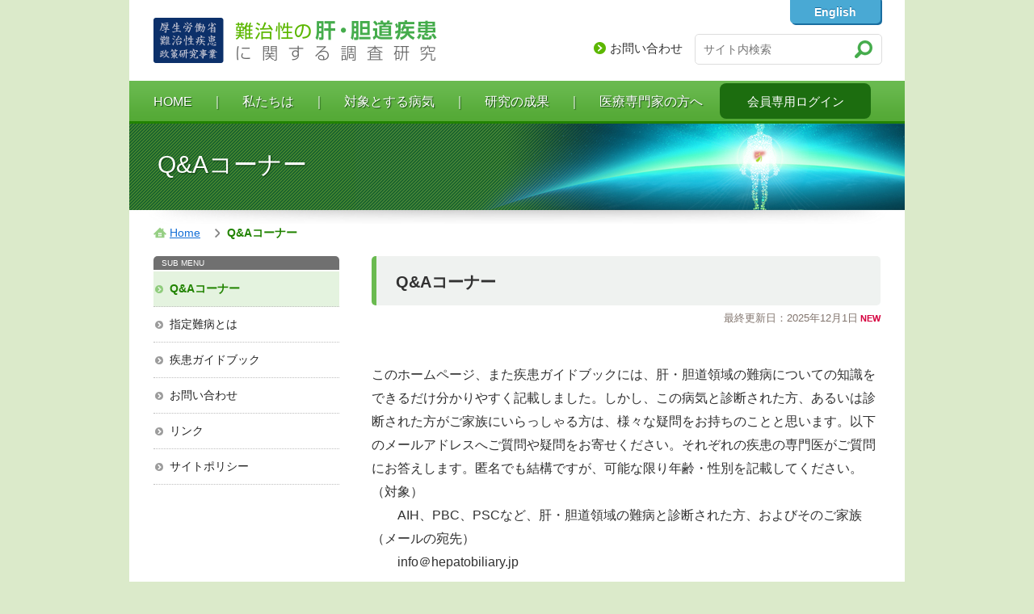

--- FILE ---
content_type: text/html; charset=UTF-8
request_url: http://www.hepatobiliary.jp/modules/other/index.php?content_id=4
body_size: 12847
content:
<!doctype html>
<html>
<head>
<meta charset="UTF-8">
<meta http-equiv="content-language" content="ja">
<meta name="robots" content="INDEX,FOLLOW">
<title>Q&amp;Aコーナー｜難治性の肝・胆道疾患に関する調査研究｜厚生労働省難治性疾患政策研究事業</title>
<link href="http://www.hepatobiliary.jp/favicon.ico" rel="ICON">
<link rel="stylesheet" type="text/css" media="all" href="http://www.hepatobiliary.jp/themes/hepatobiliary/css/common.css">
<link rel="stylesheet" type="text/css" media="all" href="http://www.hepatobiliary.jp/themes/hepatobiliary/css/layout.css">
<link rel="stylesheet" type="text/css" media="all" href="http://www.hepatobiliary.jp/themes/hepatobiliary/css/contents.css">
<script src="https://ajax.googleapis.com/ajax/libs/jquery/3.7.1/jquery.min.js"></script>
<script type="text/javascript" src="http://www.hepatobiliary.jp/themes/hepatobiliary/js/rollover2.js"></script>
<script type="text/javascript" src="http://www.hepatobiliary.jp/themes/hepatobiliary/js/backtotop.js"></script>
<script type="text/javascript"></script><script type="text/javascript" src="http://www.hepatobiliary.jp/include/xoops.js"></script><script type="text/javascript"></script>
<script type="text/javascript" src="//www.google.com/jsapi"></script>
<script type="text/javascript"><!--
google.load("language", "1"); 
google.load("jquery", "1");
google.load("jqueryui", "1");
//-->
</script>
<link type="text/css" rel="stylesheet" href="//ajax.googleapis.com/ajax/libs/jqueryui/1.7.0/themes/smoothness/jquery-ui.css" />
<link rel="stylesheet" type="text/css" media="all" href="http://www.hepatobiliary.jp/modules/other/index.php?page=main_css" />


</head>
<body id="TOP" class="other">
<div id="container">
<header>
<h1><a href="http://www.hepatobiliary.jp/"><img src="http://www.hepatobiliary.jp/themes/hepatobiliary/img/logo_header.png" alt="難治性の肝・胆道疾患に関する調査研究　厚生労働省難治性疾患政策研究事業" width="352" height="56"/></a></h1>
<nav id="global_navi">
<ul>
<li><a href="http://www.hepatobiliary.jp">HOME</a><span class="line">｜</span></li>
<li><a href="http://www.hepatobiliary.jp/modules/about/index.php" class="a_about">私たちは</a><span class="line">｜</span>
<ul>
<li><a href="http://www.hepatobiliary.jp/modules/about/index.php?content_id=1">研究代表者あいさつ</a></li>
<li><a href="http://www.hepatobiliary.jp/modules/about/index.php?content_id=7">研究班の沿革</a></li>
<li><a href="http://www.hepatobiliary.jp/modules/about/index.php?content_id=11">諸規定</a></li>
<li><a href="http://www.hepatobiliary.jp/modules/about/index.php?content_id=12">研究分担者・協力者名簿</a></li>
</ul>
</li>
<li><a href="http://www.hepatobiliary.jp/modules/disease/index.php" class="a_disease">対象とする病気</a><span class="line">｜</span>
<ul>
<li><a href="http://www.hepatobiliary.jp/modules/disease/index.php?content_id=1">自己免疫性肝炎（AIH）</a></li>
<li><a href="http://www.hepatobiliary.jp/modules/disease/index.php?content_id=2">原発性胆汁性胆管炎（PBC）</a></li>
<li><a href="http://www.hepatobiliary.jp/modules/disease/index.php?content_id=3">原発性硬化性胆管炎（PSC）</a></li>
<li><a href="http://www.hepatobiliary.jp/modules/disease/index.php?content_id=4">バッド・キアリ症候群</a></li>
<li><a href="http://www.hepatobiliary.jp/modules/disease/index.php?content_id=5">特発性門脈圧亢進症</a></li>
<li><a href="http://www.hepatobiliary.jp/modules/disease/index.php?content_id=6">原発性肝外門脈閉塞症</a></li>
<li><a href="http://www.hepatobiliary.jp/modules/disease/index.php?content_id=7">急性肝不全（劇症肝炎）</a></li>
<li><a href="http://www.hepatobiliary.jp/modules/disease/index.php?content_id=10">肝内結石</a></li>
<li><a href="http://www.hepatobiliary.jp/modules/disease/index.php?content_id=8">キーワード集</a></li>
</ul>
</li>
<li><a href="http://www.hepatobiliary.jp/modules/research/index.php" class="a_research">研究の成果</a><span class="line">｜</span>
<ul>
<li><a href="http://www.hepatobiliary.jp/modules/research/index.php?content_id=1">情報公開文書</a></li>
<li><a href="http://www.hepatobiliary.jp/modules/research/index.php?content_id=2">原発性胆汁性胆管炎（PBC）</a></li>
<li><a href="http://www.hepatobiliary.jp/modules/research/index.php?content_id=3">原発性硬化性胆管炎（PSC）</a></li>
<li><a href="http://www.hepatobiliary.jp/modules/research/index.php?content_id=10">自己免疫性肝炎（AIH）</a></li>
<li><a href="http://www.hepatobiliary.jp/modules/research/index.php?content_id=4">門脈血行異常症・食道・胃静脈瘤</a></li>
<li><a href="http://www.hepatobiliary.jp/modules/research/index.php?content_id=5">バッド・キアリ症候群・Fontan術後肝合併症・うっ血肝</a></li>
<li><a href="http://www.hepatobiliary.jp/modules/research/index.php?content_id=6">小児の門脈血行異常症</a></li>
<li><a href="http://www.hepatobiliary.jp/modules/research/index.php?content_id=11">肝循環の基礎・臨床病理研究</a></li>
<li><a href="http://www.hepatobiliary.jp/modules/research/index.php?content_id=7">急性肝不全（劇症肝炎）</a></li>
<li><a href="http://www.hepatobiliary.jp/modules/research/index.php?content_id=12">肝移植</a></li>
<li><a href="http://www.hepatobiliary.jp/modules/research/index.php?content_id=9">転載許諾</a></li>
</ul>
</li>
<li><a href="http://www.hepatobiliary.jp/modules/medical/index.php" class="a_medical">医療専門家の方へ</a><span class="line">｜</span>
<ul>
<li><a href="http://www.hepatobiliary.jp/modules/medical/index.php?content_id=1">自己免疫性肝炎（AIH）</a></li>
<li><a href="http://www.hepatobiliary.jp/modules/medical/index.php?content_id=2">原発性胆汁性胆管炎（PBC）</a></li>
<li><a href="http://www.hepatobiliary.jp/modules/medical/index.php?content_id=3">原発性硬化性胆管炎（PSC）</a></li>
<li><a href="http://www.hepatobiliary.jp/modules/medical/index.php?content_id=4">特発性門脈圧亢進症（IPH）</a></li>
<li><a href="http://www.hepatobiliary.jp/modules/medical/index.php?content_id=5">バッド・キアリ症候群（BCS）</a></li>
<li><a href="http://www.hepatobiliary.jp/modules/medical/index.php?content_id=6">原発性肝外門脈閉塞症（EHO）</a></li>
<li><a href="http://www.hepatobiliary.jp/modules/medical/index.php?content_id=13">急性肝不全（劇症肝炎）</a></li>
<li><a href="http://www.hepatobiliary.jp/modules/medical/index.php?content_id=8">肝内結石</a></li>
<li><a href="http://www.hepatobiliary.jp/modules/medical/index.php?content_id=15">PBC-AIHオーバーラップ</a></li>
<li><a href="http://www.hepatobiliary.jp/modules/medical/index.php?content_id=14">診療ガイドライン</a></li>
<li><a href="http://www.hepatobiliary.jp/modules/medical/index.php?content_id=10">最近のトピックス</a></li>
<li><a href="http://www.hepatobiliary.jp/modules/medical/index.php?content_id=11">コンサルテーションを引き受けます</a></li>
</ul>
</li>
</ul>
</nav>
<div class="box_login"><a href="http://www.hepatobiliary.jp/modules/member/index.php">会員専用ログイン</a></div>
<nav id="header_en">
<a href="http://www.hepatobiliary.jp/modules/en/">English</a>
</nav>
<nav id="header_navi">
<ul>
<li><a href="http://www.hepatobiliary.jp/modules/other/index.php?content_id=3">お問い合わせ</a></li>
</ul>
</nav>
<div id="box_search">
<div id="box_search_in">
<form action="http://www.hepatobiliary.jp/search.php" method="get">
<input name="query" id="legacy_xoopsform_query" type="text" value="" class="search_text" placeholder="サイト内検索" />
<input name="andor" id="legacy_xoopsform_andor" type="hidden" value="AND" />
<input name="action" id="legacy_xoopsform_action" type="hidden" value="results" />
<input name="submit" id="legacy_xoopsform_submit" type="image" src="http://www.hepatobiliary.jp/themes/hepatobiliary/img/ico_search.png" value="検索" alt="検索" class="search_btn" />
</form>
</div>
</div><!-- end #box_search -->
</header>
<section id="contents">
<div id="title_area">
<h1>Q&amp;Aコーナー</h1>
</div>
<div id="leftcolumn">
<nav id="submenu">
<div id="title_submenu">SUB MENU</div>
<ul>
<li><a href="http://www.hepatobiliary.jp/modules/other/index.php?content_id=4" class="on">Q&amp;Aコーナー</a></li>
<li><a href="http://www.hepatobiliary.jp/modules/other/index.php?content_id=7">指定難病とは</a></li>
<li><a href="http://www.hepatobiliary.jp/modules/other/index.php?content_id=6">疾患ガイドブック</a></li>
<li><a href="http://www.hepatobiliary.jp/modules/other/index.php?content_id=3">お問い合わせ</a></li>
<li><a href="http://www.hepatobiliary.jp/modules/other/index.php?content_id=1">リンク</a></li>
<li><a href="http://www.hepatobiliary.jp/modules/other/index.php?content_id=2">サイトポリシー</a></li>
</ul>
</nav>
</div>
<div id="rightcolumn">
<div id="breadcrumbs"><a href="/" class="home">Home</a>
　<span class="here">Q&amp;Aコーナー</span>
</div>

<h2>Q&amp;Aコーナー</h2>
<div class="lastupdate">最終更新日：2025年12月1日<span class="new2">NEW</span></div>

<!--<div class="button">
<div id="table-of-contents"></div>
</div>-->
<p><span style="font-size: 16px;">このホームページ、また疾患ガイドブックには、肝・胆道領域の難病についての知識をできるだけ分かりやすく記載しました。しかし、この病気と診断された方、あるいは診断された方がご家族にいらっしゃる方は、様々な疑問をお持ちのことと思います。以下のメールアドレスへご質問や疑問をお寄せください。それぞれの疾患の専門医がご質問にお答えします。匿名でも結構ですが、可能な限り年齢・性別を記載してください。<br />
（対象）<br />
　　AIH、PBC、PSCなど、肝・胆道領域の難病と診断された方、およびそのご家族<br />
（メールの宛先）<br />
　　info</span><span style="color: rgb(49, 49, 49); font-family: &quot;Lucida Sans Unicode&quot;, &quot;Lucida Grande&quot;, Arial, Helvetica, &quot;Hiragino Kaku Gothic ProN&quot;, &quot;ヒラギノ角ゴ ProN W3&quot;, Osaka, メイリオ, sans-serif; font-size: 16px;">＠</span><span style="font-size: 16px;">hepatobiliary.jp</span><br />
<br />
<span style="color: rgb(49, 49, 49); font-family: &quot;Lucida Sans Unicode&quot;, &quot;Lucida Grande&quot;, Arial, Helvetica, &quot;Hiragino Kaku Gothic ProN&quot;, &quot;ヒラギノ角ゴ ProN W3&quot;, Osaka, メイリオ, sans-serif;">＊ご質問に対してはそれぞれの疾患の専門医が回答いたしますが、あくまでアドバイスにとどまり、診療上の最終的な責任を負うものではないことをご承知おきください。また、十分な情報がない場合、個別の病状についてのご質問にはお答えしかねますので、ご了承ください。</span></p>

<p>＊通常1週間程度でご返答しております。返信がない場合は何らかの問題が生じた場合もございますので、お手数ですが下記へご連絡をお願い致します。<br />
＊電話でのご質問はどうぞお控えください。</p>

<p>　帝京大学医学部　内科学講座<br />
 「難治性の肝・胆道疾患に関する調査研究」事務局<br />
　TEL:03-3964-1211（内線34647）</p>

<p> </p>

<p> </p>

<p> </p>






</div>
</section>
<div id="page-top"><a href="#TOP"><img src="http://www.hepatobiliary.jp/themes/hepatobiliary/img/ptop.png" alt="このページの先頭へ" width="132" height="132"/></a></div>
<footer>
<div id="box_sec">
<div class="title_sec">事務局</div>
<div class="title_sec2">帝京大学医学部　内科学講座</div>
<div class="text_sec">〒173-8605　東京都板橋区加賀2-11-1<br>
TEL：03-3964-1211　Ext.34647　FAX：03-3964-6627<br>
E-mail：<a href="&#109;&#97;&#105;&#108;&#116;&#111;&#58;&#105;&#110;&#102;&#111;&#64;&#104;&#101;&#112;&#97;&#116;&#111;&#98;&#105;&#108;&#105;&#97;&#114;&#121;&#46;&#106;&#112;">&#105;&#110;&#102;&#111;&#64;&#104;&#101;&#112;&#97;&#116;&#111;&#98;&#105;&#108;&#105;&#97;&#114;&#121;&#46;&#106;&#112;</a></div>
</div>
<ul class="footer_navi">
<li><a href="http://www.hepatobiliary.jp/modules/other/index.php?content_id=1">リンク</a></li>
<li><a href="http://www.hepatobiliary.jp/modules/sitemap/index.php?content_id=1">サイトマップ</a></li>
<li><a href="http://www.hepatobiliary.jp/modules/other/index.php?content_id=2">サイトポリシー</a></li>
</ul>
</footer>
</div>
</body>
</html>

--- FILE ---
content_type: text/css
request_url: http://www.hepatobiliary.jp/themes/hepatobiliary/css/common.css
body_size: 19379
content:
@charset "utf-8";
/* CSS Document */

/*-----------------reset--------------------*/
html, div, span, applet, object, iframe, h1, h2, h3,
h4, h5, h6, p, blockquote, pre, a, abbr, acronym,
address, big, cite, code, del, dfn, em, font, img, ins,
kbd, q, s, samp, small, strike,  tt,
var, dl, dt, dd, ol, ul, li, fieldset, form, label, legend,
table, caption, tbody, tfoot, thead, tr, th, td{
margin:0;
padding:0;
border:0;
font-weight:inherit;
font-style:inherit;
font-family:inherit;
}
a, a:link, a:visited, a:hover, a:active{text-decoration:none}
table{border-collapse:separate; border-spacing:0;}
th, td {text-align:left; font-weight:normal;}
img, iframe {border:none; text-decoration:none; max-width: 100%;}
hr{margin:0; padding:0; border:0; color:#000; background-color:#000; height:1px;}

h1,h2,h3,h4{
	clear:both;
	}
img.ico{
	vertical-align:middle;
	}
/*-----------------アクセシビリティ設定--------------------*/
.speak{
	position:absolute;
	left:-9999em;
	top:0;
}
/*-----------------body設定--------------------*/
body {
	background:#dbeaca;
	margin: 0;
	padding: 0;
	font-size:1em;
	line-height: 1.7;
	color:#313131;
	font-family:"メイリオ", Meiryo, "ＭＳ Ｐゴシック", sans-serif;
}
body.en_body {
	font-family: 'Open Sans', sans-serif !important;
}
	* html body {font-family:"ＭＳ Ｐゴシック", sans-serif; }/* for IE6 */
	*+html body {font-family:"メイリオ", Meiryo, "ＭＳ Ｐゴシック"; }/* for IE7 */
	html>/**/body {font-family:"メイリオ", Meiryo, "ＭＳ Ｐゴシック", sans-serif; }/* for IE8 */
	html:not(:target) body {font-family:"Lucida Sans Unicode","Lucida Grande",Arial,Helvetica,Hiragino Kaku Gothic ProN, "ヒラギノ角ゴ ProN W3", Osaka, "メイリオ", sans-serif;}/* for modern browser not IE8(FF,safari,chrome,opera) */

/*-----------------リンク設定--------------------*/
a:link, a:visited {
	color:#146fd6;
	text-decoration:underline;
}
a:hover, a:active, a:focus {
	color:#146fd6;
	text-decoration:none;
}

a.ov img{
	display: inline-block;
	}
a.ov:hover img{
	filter: alpha(opacity=70);
	-moz-opacity:0.7;
	opacity:0.7;
	}
a.none{
	background:none !important;
	padding:0 !important;
	display:inline !important;
	}
a.arrow{
	background:url(../img/ico_arrow_03.png) no-repeat 0 8px;
	padding:0 0 0 15px;
	}
/*-----------------フロート設定--------------------*/

.fl_l{
	float:left;
	margin:0 10px 0 0;
	}
.fl_r{
	float:right;
	}
.talignc{
	text-align:center !important;
	}
/*-----------------マージン設定--------------------*/

.mt-5{
	margin-top:5px !important;
	}
.mt-10{
	margin-top:10px !important;
	}
.mt-15{
	margin-top:15px !important;
	}
.mt-20{
	margin-top:20px !important;
	}
.mt-25{
	margin-top:25px !important;
	}
.mt-30{
	margin-top:30px !important;
	}

.mr-5{
	margin-right:5px !important;
	}
.mr-10{
	margin-right:10px !important;
	}
.mr-15{
	margin-right:15px !important;
	}
.mr-20{
	margin-right:20px !important;
	}
.mr-25{
	margin-right:25px !important;
	}
.mr-30{
	margin-right:30px !important;
	}

.ml-5{
	margin-left:5px !important;
	}
.ml-10{
	margin-left:10px !important;
	}
.ml-15{
	margin-left:15px !important;
	}
.ml-20{
	margin-left:20px !important;
	}
.ml-25{
	margin-left:25px !important;
	}
.ml-30{
	margin-left:30px !important;
	}

.mb-5{
	margin-bottom:5px !important;
	}
.mb-10{
	margin-bottom:10px !important;
	}
.mb-15{
	margin-bottom:15px !important;
	}
.mb-20{
	margin-bottom:20px !important;
	}
.mb-25{
	margin-bottom:25px !important;
	}
.mb-30{
	margin-bottom:30px !important;
	}

/*-----------------width設定--------------------*/
.w-1em{width:1em;}
.w-50{width:50px;}
.w-60{width:60px;}
.w-70{width:70px;}
.w-80{width:80px;}
.w-90{width:90px;}
.w-100{width:100px;}
.w-110{width:110px;}
.w-120{width:120px;}
.w-130{width:130px;}
.w-140{width:140px;}
.w-150{width:150px;}
.w-160{width:160px;}
.w-170{width:170px;}
.w-180{width:180px;}
.w-190{width:190px;}
.w-200{width:200px;}
.w-210{width:210px;}
.w-220{width:220px;}
.w-230{width:230px;}
.w-240{width:240px;}
.w-250{width:250px;}
.w-260{width:260px;}
.w-270{width:270px;}
.w-280{width:280px;}
.w-290{width:290px;}
.w-300{width:300px;}
.w-310{width:310px;}
.w-320{width:320px;}
.w-330{width:330px;}
.w-340{width:340px;}
.w-350{width:350px;}
.w-360{width:360px;}
.w-370{width:370px;}
.w-380{width:380px;}
.w-390{width:390px;}
.w-400{width:400px;}
.w-410{width:410px;}
.w-420{width:420px;}
.w-430{width:430px;}
.w-440{width:440px;}
.w-450{width:450px;}
.w-460{width:460px;}
.w-470{width:470px;}
.w-480{width:480px;}
.w-490{width:490px;}
.w-500{width:500px;}


/* page-top */
#page-top {
	position:fixed;
	bottom:-6px;
	right:0px;
	z-index:1000;
}
#page-top a {
}
#page-top a:hover {
}

.form_table{
	margin:0 auto 1em auto;
	padding:0;
	border:1px solid #6f9ee6;
	width:90%;
	}
.form_table th{
	width:18%;
	text-align:right;
	font-weight:bold;
	padding:10px 20px;
	background:#6f9ee6;
	border-bottom:1px solid #e2e2e2;
	color:#FFF;
	margin:0;
	}
.form_table td{
	padding:10px;
	border-bottom:1px solid #e2e2e2;
	margin:0;
	}

/* Button */
.btn {
  display: inline-block;
  *display: inline;
  padding: 4px 8px;
  margin-top: 0.5em;
  margin-bottom: 0;
  *margin-left: .3em;
  font-size: 100%;
  line-height: 20px;
  color: #333333;
  text-align: center;
  text-shadow: 0 1px 1px rgba(255, 255, 255, 0.75);
  vertical-align: middle;
  cursor: pointer;
  background-color: #f5f5f5;
  *background-color: #e6e6e6;
  background-image: -moz-linear-gradient(top, #ffffff, #e6e6e6);
  background-image: -webkit-gradient(linear, 0 0, 0 100%, from(#ffffff), to(#e6e6e6));
  background-image: -webkit-linear-gradient(top, #ffffff, #e6e6e6);
  background-image: -o-linear-gradient(top, #ffffff, #e6e6e6);
  background-image: linear-gradient(to bottom, #ffffff, #e6e6e6);
  background-repeat: repeat-x;
  border: 1px solid #cccccc;
  *border: 0;
  border-color: #e6e6e6 #e6e6e6 #bfbfbf;
  border-color: rgba(0, 0, 0, 0.1) rgba(0, 0, 0, 0.1) rgba(0, 0, 0, 0.25);
  border-bottom-color: #b3b3b3;
  -webkit-border-radius: 4px;
     -moz-border-radius: 4px;
          border-radius: 4px;
  filter: progid:DXImageTransform.Microsoft.gradient(startColorstr='#ffffffff', endColorstr='#ffe6e6e6', GradientType=0);
  filter: progid:DXImageTransform.Microsoft.gradient(enabled=false);
  *zoom: 1;
  -webkit-box-shadow: inset 0 1px 0 rgba(255, 255, 255, 0.2), 0 1px 2px rgba(0, 0, 0, 0.05);
     -moz-box-shadow: inset 0 1px 0 rgba(255, 255, 255, 0.2), 0 1px 2px rgba(0, 0, 0, 0.05);
          box-shadow: inset 0 1px 0 rgba(255, 255, 255, 0.2), 0 1px 2px rgba(0, 0, 0, 0.05);
}

.btn:hover,
.btn:focus,
.btn:active,
.btn.active,
.btn.disabled,
.btn[disabled] {
  color: #333333;
  background-color: #e6e6e6;
  *background-color: #d9d9d9;
}

.btn:active,
.btn.active {
  background-color: #cccccc \9;
}

.btn:first-child {
  *margin-left: 0;
}

.btn:hover,
.btn:focus {
  color: #333333;
  text-decoration: none;
  background-position: 0 -15px;
  -webkit-transition: background-position 0.1s linear;
     -moz-transition: background-position 0.1s linear;
       -o-transition: background-position 0.1s linear;
          transition: background-position 0.1s linear;
}

.btn:focus {
  outline: thin dotted #333;
  outline: 5px auto -webkit-focus-ring-color;
  outline-offset: -2px;
}

.btn.active,
.btn:active {
  background-image: none;
  outline: 0;
  -webkit-box-shadow: inset 0 2px 4px rgba(0, 0, 0, 0.15), 0 1px 2px rgba(0, 0, 0, 0.05);
     -moz-box-shadow: inset 0 2px 4px rgba(0, 0, 0, 0.15), 0 1px 2px rgba(0, 0, 0, 0.05);
          box-shadow: inset 0 2px 4px rgba(0, 0, 0, 0.15), 0 1px 2px rgba(0, 0, 0, 0.05);
}


.btn_search {
	position:absolute;
	right:0;
	top:2px;
  display: inline-block;
  *display: inline;
  padding: 1px 10px;
  font-size:10px;
  line-height: 20px;
  color: #1b1b1b !important;
  text-decoration:none !important;
  text-align: center;
  vertical-align: middle;
  cursor: pointer;
  background-color: #d8dcc1;
  *background-color: #d8dcc1;
  background-image: -moz-linear-gradient(top, #fcfee6, #d8dcc1);
  background-image: -webkit-gradient(linear, 0 0, 0 100%, from(#fcfee6), to(#d8dcc1));
  background-image: -webkit-linear-gradient(top, #fcfee6, #d8dcc1);
  background-image: -o-linear-gradient(top, #fcfee6, #d8dcc1);
  background-image: linear-gradient(to bottom, #fcfee6, #d8dcc1);
  background-repeat: repeat-x;
  border: 1px solid #bdc1a3;
  *border: 0;
  -webkit-border-radius: 5px;
     -moz-border-radius: 5px;
          border-radius: 5px;
  filter: progid:DXImageTransform.Microsoft.gradient(startColorstr='#fcfee6ff', endColorstr='#ffd8dcc1', GradientType=0);
  filter: progid:DXImageTransform.Microsoft.gradient(enabled=false);
  *zoom: 1;
  -webkit-box-shadow: inset 0 1px 0 rgba(255, 255, 255, 0.2), 0 1px 2px rgba(0, 0, 0, 0.05);
     -moz-box-shadow: inset 0 1px 0 rgba(255, 255, 255, 0.2), 0 1px 2px rgba(0, 0, 0, 0.05);
          box-shadow: inset 0 1px 0 rgba(255, 255, 255, 0.2), 0 1px 2px rgba(0, 0, 0, 0.05);
}

.btn_search:hover,
.btn_search:focus,
.btn_search:active,
.btn_search.active,
.btn_search.disabled,
.btn_search[disabled] {
  color: #333333;
  background-color: #d8dcc1;
  *background-color: #d9d9d9;
}

.btn_search:active,
.btn_search.active {
  background-color: #cccccc \9;
}

.btn_search:first-child {
  *margin-left: 0;
}

.btn_search:hover,
.btn_search:focus {
  color: #333333;
  text-decoration: none;
  background-position: 0 -15px;
  -webkit-transition: background-position 0.1s linear;
     -moz-transition: background-position 0.1s linear;
       -o-transition: background-position 0.1s linear;
          transition: background-position 0.1s linear;
}

.btn_search:focus {
  outline: thin dotted #333;
  outline: 5px auto -webkit-focus-ring-color;
  outline-offset: -2px;
}

.btn_search.active,
.btn_search:active {
  background-image: none;
  outline: 0;
  -webkit-box-shadow: inset 0 2px 4px rgba(0, 0, 0, 0.15), 0 1px 2px rgba(0, 0, 0, 0.05);
     -moz-box-shadow: inset 0 2px 4px rgba(0, 0, 0, 0.15), 0 1px 2px rgba(0, 0, 0, 0.05);
          box-shadow: inset 0 2px 4px rgba(0, 0, 0, 0.15), 0 1px 2px rgba(0, 0, 0, 0.05);
}
table.tabel_login{
	width:300px;
	margin:30px 0 40px 50px;
	border-top:2px solid #c8e5f3;
	border-left:2px solid #c8e5f3;
	border-right:2px solid #c8e5f3;
	border-bottom:1px solid #c8e5f3;
	}
table.tabel_login th{
	background:#3aa3dc;
	color:#FFF;
	font-weight:bold;
	text-align:right;
	padding:5px;
	border-bottom:1px solid #c8e5f3;
	}
table.tabel_login td{
	padding:5px;
	border-bottom:1px solid #c8e5f3;
	}
.userid , .userpw{
	width:170px;
	}
table.outer{
	width:100%;
	margin:1em 0 !important;
	border-top:1px solid #ccc;
	border-left:1px solid #ccc;
	border-right:1px solid #ccc;
	border-bottom:1px solid #6aba50;
	}
table.outer .head{
	background:#eff2f0;
	font-weight:bold;
	text-align:right;
	padding:5px;
	font-size:14px;
	border-bottom:1px solid #707070;
	}
table.outer td{
	padding:5px;
	border-bottom:1px solid #707070;
	font-size:14px;
	}
table.outer .even{
	}
.ck_help{
	text-align:right;
	margin-bottom:5px;
	}
.ck_help a{
	background:none !important;
	padding-right:0px !important;
	}

.loginat {
	clear: both;
	margin-top: 1.5em;
	margin-left: 162px;
	padding: 1em 1.5em;
	width: 640px;
	background-color: #fafafa;
	border: 1px #cccccc solid;
}

ul.admin_menu{
	margin:15px 0;
	padding:0;
	list-style:none;
	border-left:1px solid #c2ddf2;
	border-right:1px solid #c2ddf2;
	border-top:1px solid #c2ddf2;
	width:230px;
	}
ul.admin_menu li{
	list-style:none;
	margin:0;
	padding:0;
	}
ul.admin_menu li a{
	display:block;
	background:url(../img/ico_sub_off.gif) no-repeat 10px center #eff8ff;
	padding:5px 10px 5px 20px;
	line-height:1.2;
	text-decoration:none;
	color:#333;
	border-bottom:1px solid #c2ddf2;
	}
ul.admin_menu li a:hover{
	background:url(../img/ico_sub_on.gif) no-repeat 10px center #1571ba;
	color:#FFF;
	}
#login_form {
	margin: 0 auto 1em;
	padding: 1em 2em;
	background-color: #e3e3e3;
	border-radius: 6px;
	border: 1px #ddd solid;
	text-align: center;
}
#login_form h3 {
	border: none !important;
}
#login_input {
	margin: 0 auto;
	text-align: right;
	width: 400px;
}
.userid, .userpw {
	border:0;
	padding:6px;
	font-size:1.3em;
	font-family:Arial, sans-serif;
	color:#666;
	border:solid 1px #ccc;
	margin:0 4px 10px;
	width:250px;
	-moz-box-shadow: inset 1px 4px 9px -6px rgba(0,0,0,0.5);
	-webkit-box-shadow: inset 1px 4px 9px -6px rgba(0, 0, 0, 0.5);
	box-shadow: inset 1px 4px 9px -6px rgba(0,0,0,0.5);
}

.required{
	font-weight:bold;
	color:#EC0003;
	}
.attention{
	font-weight:bold;
	color:#EC0003;
	}
.pico_controllers{
	clear:both;
	}
.new1{
	font-family: arial, sans-serif;
	font-weight:bold;
	color:#d6003f;
	font-size:11px;
	margin-left: 3px;
	}
.new2{
	font-family: arial, sans-serif;
	font-weight:bold;
	color:#d6003f;
	font-size:11px;
	margin-left: 3px;
	}

table.deftable{
	padding:0;
	border-collapse:collapse;
	border-bottom:1px solid #aaa;
	border-right:1px solid #aaa;
	width:100%;
	}
.deftable th {
	padding:4px 5px;
	text-align:center;
	border-top:1px solid #aaa;
	border-left:1px solid #aaa;
	background-color: #e9e9e9;
	font-weight: bold;
	}
.deftable td{
	padding:4px 5px;
	border-top:1px solid #aaa;
	border-left:1px solid #aaa;
	}
.deftable tr:nth-child(odd) {
  background-color: #fafafa;
}
.half {
	width: 48% !important;
	margin-left: 10px !important;
	float: left;
}
table.deftable2{margin:0 1em; padding:0;  width:95%; border-collapse:collapse; border:1px solid #666666; }
.deftable2 th {margin:0; padding:4px 5px 4px 0.5em; width:100px; text-align:center; letter-spacing: 0.5em; border:1px solid #666666; background-color:#DDDDDD;}
.deftable2 td{margin:0; padding:4px 5px; border:1px solid #666666;}

table.deftable80{margin:0; padding:0;  width:80%; border-collapse:collapse; border:1px solid #666666; }
.deftable80 th {margin:0; padding:2px 5px 2px 0.5em; width:100px; text-align:center; border:1px solid #666666; background-color:#DDDDDD;}
.deftable80 td{margin:0; padding:2px 5px; border:1px solid #666666; text-align:left;}

.endai_box {
    border: 1px solid rgb(204, 204, 204);
    background-color: rgb(252, 252, 252);
    padding: 5px 15px;
    width: 70%;
    margin: 0px auto;
}

.button1 {
    display: inline-block;
    padding: 2px 8px;
    font-size: 90%;
    text-decoration: none !important;
    line-height: 20px;
    color: rgb(255, 255, 255) !important;
    text-align: center;
    text-shadow: 0px -1px 0px rgba(0, 0, 0, 0.25);
    vertical-align: middle;
    cursor: pointer;
    background-color: rgb(91, 183, 91) !important;
    background-image: linear-gradient(to bottom, rgb(98, 196, 98), rgb(81, 163, 81)) !important;
    background-repeat: repeat-x;
    border-width: 1px;
    border-style: solid;
    -moz-border-top-colors: none;
    -moz-border-right-colors: none;
    -moz-border-bottom-colors: none;
    -moz-border-left-colors: none;
    border-image: none;
    border-color: rgba(0, 0, 0, 0.1) rgba(0, 0, 0, 0.1) rgba(0, 0, 0, 0.25);
    border-radius: 4px;
    box-shadow: 0px 1px 0px rgba(255, 255, 255, 0.2) inset, 0px 1px 2px rgba(0, 0, 0, 0.05);
}
a.button1:hover {
    color: rgb(255, 255, 255);
	background-color: rgb(81, 163, 81) !important;
}
.button1:hover, .button1:focus {
    color: rgb(255, 255, 255);
    text-decoration: none;
    background-position: 0px -15px;
    transition: background-position 0.1s linear 0s;
}
.button1:hover, .button1:focus, .button1:active, .button1.active, .button1.disabled, .button1[disabled] {
    color: rgb(255, 255, 255);
	background-color: rgb(81, 163, 81) !important;
}
a.button_us {
	display: inline-block !important;
	border: 1px solid #15aeec;
	background-color: #49c0f0 !important;
	background-image: -webkit-linear-gradient(top, #49c0f0, #2cafe3) !important;
	background-image: linear-gradient(to bottom, #49c0f0, #2cafe3) !important;
	border-radius: 4px;
	color: #fff;
	line-height: 30px;
	-webkit-transition: none;
	transition: none;
	text-shadow: 0 1px 1px rgba(0, 0, 0, .3);
	padding: 6px 10px 6px 10px !important;
	text-decoration: none;
}
a.button_us:nth-child(even) {
	margin-left: 5px;
}
a.button_us:hover {
	border:1px solid #1090c3;
	background-color: #1ab0ec !important;
	background-image: -webkit-linear-gradient(top, #1ab0ec, #1a92c2) !important;
	background-image: linear-gradient(to bottom, #1ab0ec, #1a92c2) !important;
}
a.button_us:active {
	background: #1a92c2 !important;
	box-shadow: inset 0 3px 5px rgba(0, 0, 0, .2);
	color: #1679a1;
	text-shadow: 0 1px 1px rgba(255, 255, 255, .5);
}
a.wide {
	padding: 8px 25px !important;
	text-decoration:none;
	display:inline-block;
	text-shadow: -1px -1px 0 rgba(0,0,0,0.3);
	font-weight:bold; color: #FFFFFF;
	border:1px solid #74bf36 !important; -webkit-border-radius: 3px; -moz-border-radius: 3px;border-radius: 3px; 
	background-color: #8ed058 !important;
	background-image: -webkit-gradient(linear, left top, left bottom, from(#8ed058), to(#7bb64b)) !important;
	background-image: -webkit-linear-gradient(top, #8ed058, #7bb64b) !important;
	background-image: -moz-linear-gradient(top, #8ed058, #7bb64b) !important;
	background-image: -ms-linear-gradient(top, #8ed058, #7bb64b) !important;
	background-image: -o-linear-gradient(top, #8ed058, #7bb64b) !important;
	background-image: linear-gradient(to bottom, #8ed058, #7bb64b);filter:progid:DXImageTransform.Microsoft.gradient(GradientType=0,startColorstr=#8ed058, endColorstr=#7bb64b) !important;
}
a.wide:hover{
	border:1px solid #8bcf54 !important;
	background-color: #a9db80 !important;
	background-image: -webkit-gradient(linear, left top, left bottom, from(#a9db80), to(#96c56f)) !important;
	background-image: -webkit-linear-gradient(top, #a9db80, #96c56f) !important;
	background-image: -moz-linear-gradient(top, #a9db80, #96c56f) !important;
	background-image: -ms-linear-gradient(top, #a9db80, #96c56f) !important;
	background-image: -o-linear-gradient(top, #a9db80, #96c56f) !important;
	background-image: linear-gradient(to bottom, #a9db80, #96c56f);filter:progid:DXImageTransform.Microsoft.gradient(GradientType=0,startColorstr=#a9db80, endColorstr=#96c56f) !important;
}
a.fullwdh {
	margin-top: 6px !important;
	padding-right: 65px !important;
	padding-left: 65px !important;
}
#usermenu {
	font-size: 0.86em;
	margin-bottom: 1em;
}
p.pdf_box, div.pdf_box {
    border: 1px solid rgb(204, 204, 204);
    padding: 6px;
    margin: 2.5em 0px !important;
    background: rgb(238, 238, 238);
    text-align: center;
    font-size: 78%;
    color: rgb(51, 51, 51);
    width: 98%;
}
p.pdf_box a, div.pdf_box a {
	background-image: none !important;
	padding-right: 5px !important;
	vertical-align: middle !important;
}
p.pdf_box img, div.pdf_box img {
	vertical-align: middle !important;
}

--- FILE ---
content_type: text/css
request_url: http://www.hepatobiliary.jp/themes/hepatobiliary/css/layout.css
body_size: 5432
content:
@charset "utf-8";
#container {
	width:960px;
	background:#FFF;
	margin:0 auto 0 auto;
	padding:0 0 0 0;
	overflow:hidden;
	}
header{
	margin:0 auto 0 auto;
	padding:0;
	height:153px;
	text-align:left;
	position:relative;
	}
header.eng {
	height: 153px;
}
header h1{
	margin:0;
	padding:22px 0 22px 30px;
	width:352px;
	height:56px;
	}
header.eng h1 {
	padding:0 0 0 30px;
	height: 100px;
}
header.eng h1 img {
	width: 393px;
	height: 88px;
}
nav#global_navi{
	width:960px;
	height:53px;
	margin:0 auto;
	background:url(../img/bg_menu_off.png) repeat-x 0 0;
	}
nav#global_navi ul{
	list-style:none;
	margin:0;
	padding:0;
	}
nav#global_navi ul li{
	margin:0;
	padding:0;
	height:53px;
	float:left;
	position:relative;
	color:#FFF;
	text-shadow: 1px 1px 1px rgba(0, 44, 3, 0.75);
	}

nav#global_navi ul li a{
	display:block;
	margin:0;
	padding:12px 23px 15px 23px;
	color:#FFF !important;
	height:53px;
	float:left;
	position:relative;
	text-decoration:none;
	}
nav#global_navi ul li a.a_en, nav#global_navi ul li a.a_en_about, nav#global_navi ul li a.a_en_disease, nav#global_navi ul li a.a_en_faq, nav#global_navi ul li a.a_en_designated_disease {
	padding:12px 45px 15px 45px;
}
nav#global_navi ul li:first-child a{
	margin-left:7px;
	}
.about a.a_about, .disease a.a_disease, .research a.a_research, .medical a.a_medical, .en a.a_en, .en_about a.a_en_about, .en_disease a.a_en_disease, .en_faq a.a_en_faq, .en_designated_disease a.a_en_designated_disease{
	background:url(../img/bg_menu_on.png) repeat-x 0 0;
	}
nav#global_navi ul li a:hover , nav#global_navi ul li a.on{
	background:url(../img/bg_menu_on.png) repeat-x 0 0;
	}
nav#global_navi ul li ul{
	display:none;
	position:absolute;
	top:53px;
	left:0;
	z-index:10000;
	padding:0;
	}
nav#global_navi ul li:hover ul{
	display:block !important;
	}
nav#global_navi ul li ul li{
	float:none;
	background:none;
	padding:0;
	margin:0;
	width:240px;
	font-size:14px;
	height:auto !important;
	}
nav#global_navi ul li ul li a{
	float:none;
	padding:5px 10px;
	margin:0 !important;
	background:rgba(25,62,68,0.8);
	height:auto !important;
	border-bottom:1px solid #083339;
	border-top:1px solid #6e9297;
	}
nav#global_navi ul li ul li:first-child a{
	padding:5px 10px;
	}
nav#global_navi ul li ul li a:hover{
	float:none;
	background:rgba(57,101,108,0.8);
	}
.line{
	display:inline-block;
	padding:12px 0 15px 0;
	}
.box_login{
	position:absolute;
	width:187px;
	right:42px;
	bottom:6px;
	}
.box_login a{
	display:block;
	background:#1c6d0f;
	text-decoration:none;
	font-size:15px;
	color:#FFF;
	text-align:center;
	padding:10px 0 9px 0;
	-webkit-border-radius: 8px;
	-moz-border-radius: 8px;
	border-radius: 8px;
	}
.box_login a:hover{
	background:#308d21;
	}
nav#header_en{
	position:absolute;
	top:-5px;
	right:30px;
	}
nav#header_en a {
    font-size:0.9em;
    font-family: arial, sans-serif;
    font-weight:bold;
    text-decoration:none;
    display:block;
    text-align:center;
    padding:8px 30px 2px 30px;
    color:#fff;
    background-color:#49a9d4;
    border-radius:5px;
    box-shadow:2px 2px #1a6ea0;
    text-shadow:0 -1px #1a6ea0;
}
nav#header_en a:hover {
	background-color: #6dbce0;
}
nav#header_navi{
	position:absolute;
	top:52px;
	right:275px;
	}
nav#header_navi ul{
	list-style:none;
	margin:0;
	padding:0;
	}
nav#header_navi ul li{
	margin:0 0 0 20px;
	padding:0;
	float:left;
	line-height:1;
	}
nav#header_navi ul li a{
	font-size:15px;
	color:#333333;
	background:url(../img/ico_arrow_01.png) no-repeat 0 center;
	text-decoration:none;
	padding:0 0 0 20px;
	}
#box_search{
	position:absolute;
	top:42px;
	right:30px;
	}
#box_search_in{
	position:relative;
	width:230px;
	}
.search_text{
	border:1px solid #ddd;
	padding:10px 10px;
	display:block;
	width:210px;
	font-size:14px;
	-webkit-border-radius: 5px;
	-moz-border-radius: 5px;
	border-radius: 5px;
	}
.search_btn{
	position:absolute;
	top:8px;
	right:10px;
	}
.box_bnr{
	margin:0 0 10px 0;
	}
footer{
	background:url(../img/logo_footer.png) no-repeat 790px bottom #09556f;
	width:100%;
	color:#FFF;
	position:relative;
	}
footer a{
	color:#FFF !important;
	text-decoration:none !important;
	}
footer a:hover{
	filter: alpha(opacity=70);
	-moz-opacity:0.7;
	opacity:0.7;
	}
.logo_footer{
		width:277px;
		height:37px;
		float:left;
		}
ul.footer_navi{
	list-style:none;
	position:absolute;
	top:25px;
	right:30px;
	}
ul.footer_navi li{
	float:left;
	margin:0 0 0 20px;
	}
ul.footer_navi li a{
	font-size:14px;
	background:url(../img/ico_arrow_02.png) no-repeat 0 5px;
	padding:0 0 0 15px;
	}
#box_sec{
	padding:30px;
	}
.title_sec{
	background:#FFF;
	color:#09556f;
	padding:2px 0 0 0;
	margin:0 0 0 0;
	width:95px;
	text-align:center;
	font-size:14px;
	font-weight:bold;
	-webkit-border-radius: 5px;
	-moz-border-radius: 5px;
	border-radius: 5px;
	}
.title_sec2{
	font-weight:bold;
	margin:10px 0;
	}
.text_sec{
	font-size:14px;
	line-height:1.4;
	}
#contents{
	overflow:hidden;
	padding:0;
	min-height:350px;
	}
.box_info{
	border-bottom:1px dotted #ddd;
	padding:10px 0;
	}
.date_info{
	font-size:15px;
	color:#58595b;
	}
.title_info{
	font-size:15px;
	font-weight:bold;
	}
.topics{
	background:#fffcdc;
	}


--- FILE ---
content_type: text/css
request_url: http://www.hepatobiliary.jp/themes/hepatobiliary/css/contents.css
body_size: 6693
content:
@charset "utf-8";
/* CSS Document */
#title_area{
	background:url(../img/bg_h1.jpg) no-repeat 0 0;
	width:100%;
	height:124px;
	}
#title_area h1{
	font-size:30px;
	color:#FFF;
	text-shadow: 1px 1px 2px rgba(0, 44, 3, 0.75);
	padding:25px 0 0 35px;
	}
#title_area h1 span {
	font-size: 20px;
	padding-top: 20px;
	}
#leftcolumn{
	width:230px;
	float:left;
	padding:40px 0 30px 30px;
	}
#rightcolumn{
	width:630px;
	float:right;
	padding:40px 30px 30px 0;
	position:relative;
	}
#breadcrumbs{
	position:absolute;
	top:0px;
	font-size:14px;
	left:-270px;
	}
#breadcrumbs a{
	background:url(../img/ico_arrow_06.png) no-repeat 0 center;
	padding:0 0 0 15px;
	}
a.home{
	background:url(../img/ico_home.png) no-repeat 0 center !important;
	padding:0 0 0 20px !important;
	}
.here{
	color:#218300;
	font-weight:bold;
	background:url(../img/ico_arrow_06.png) no-repeat 0 center;
	padding:0 0 0 15px;
	}
#title_submenu{
	font-size:10px;
	font-family:Arial, Helvetica, sans-serif;
	background:#707070;
	color:#FFF;
	padding:0 10px;	
	margin:0 0 2px 0;
	-webkit-border-top-left-radius: 5px;
	-webkit-border-top-right-radius: 5px;
	-moz-border-radius-topleft: 5px;
	-moz-border-radius-topright: 5px;
	border-top-left-radius: 5px;
	border-top-right-radius: 5px;
	}
#submenu ul{
	margin:0;
	margin-bottom: 35px;
	padding:0;
	list-style:none;
	}
#submenu ul li{
	margin:0;
	padding:0;
	}
#submenu ul li a{
	display:block;
	font-size:14px;
	padding:12px 10px 12px 20px;
	color:#222222;
	text-decoration:none;
	border-bottom:1px dotted #bebebe;
	background:url(../img/ico_arrow_04.png) no-repeat 2px center;
	line-height:1.4;
	}
#submenu ul li a:hover , #submenu ul li a.on{
	color:#218300;
	font-weight:bold;
	background:url(../img/ico_arrow_03.png) no-repeat 2px center #e4f3df;
	}

#contents h2{
	background:url(../img/bg_h2.png) repeat-y 0 0;
	-webkit-border-radius: 5px;
	-moz-border-radius: 5px;
	border-radius: 5px;
	font-size:20px;
	padding:18px 20px 15px 30px;
	font-weight:bold;
	margin:0 0 30px 0;
	line-height:1.4;
	}
#contents h3{
	margin:1.5em 0;
	padding:0 0 5px 0;
	font-size:16px;
	font-weight:bold;
	border-bottom:5px solid #e4f3df;
	line-height:1.4;
	}
#contents h4{
	position: relative;
	padding: .75em 1em .75em 1.5em;
	margin:1.5em 0;
	font-size:16px;
	font-weight:bold;
	line-height:1.4;
	}
#contents h4::after {
	position: absolute;
	top: .5em;
	left: .5em;
	content: '';
	width: 6px;
	height: -webkit-calc(100% - 1em);
	height: calc(100% - 1em);
	background-color: #e4f3df;
	border-radius: 4px;
}

#contents p,#contents table{
	margin:0 0 1em 0;
	}
.lastupdate{
	font-size:13px;
	color:#81746d;
	text-align:right;
	margin-top:-25px;
	padding:0 0 20px 0;
	}

#rightcolumn p{
	margin:1.5em 0;
	line-height: 1.83em;
	}
#rightcolumn table{
	margin:1em 0;
	}
#rightcolumn ul,#rightcolumn ol{
	margin:1em 0 1em 40px;
	}
#rightcolumn blockquote, #rightcolumn fieldset, #rightcolumn dl, #rightcolumn dir {
	margin: 1em 0;
}
#rightcolumn dt {
	font-weight: bold;
}
#rightcolumn dd {
	margin-left: 40px;
}
#rightcolumn ul.ul_index {
	list-style:none;
	margin-top:2em;
	margin-bottom:2em;
	padding:0;
}
#rightcolumn ul.ul_index li {
	margin: 0.4em auto;
}
a.pico_hide {
	color: #999 !important;
	text-decoration: none !important;
}

/* �������X�g */
ul.horizontal_list {
	margin-left: 0;
	margin-right: 0;
}
ul.horizontal_list:before, ul.horizontal_list:after {
	content:"";
	display:table;
}
ul.horizontal_list:after {
	clear:both;
}
ul.horizontal_list li {
	display: inline; 
	padding: 0; 
	margin: 0 15px 6px 0; 
	float: left;
}
ul.horizontal_list li a {
	display: block; 
	padding: 0 10px;
	text-decoration: none;
	text-align: left;
	position: relative;
	display: inline-block;
	padding: 0 0 0 16px;
	vertical-align: middle;
	font-size: 0.85em;
}
ul.horizontal_list li a::before,
ul.horizontal_list li a::after{
	position: absolute;
	top: 0;
	bottom: 0;
	left: 0;
	margin: auto;
	content: "";
	vertical-align: middle; 
}
ul.horizontal_list li a::before {
	box-sizing: border-box;
	width: 12px;
	height: 12px;
	border: 1px solid #999;
	-webkit-border-radius: 50%;
	border-radius: 50%;
}
ul.horizontal_list li a::after {
	left: 3px;
	width: 3px;
	height: 3px;
	border-top: 1px solid #999;
	border-right: 1px solid #999;
	-webkit-transform: rotate(45deg);
	transform: rotate(45deg);
}

/* �e�[�u�� */
#rightcolumn table{
	border-collapse: collapse;
	margin:1em 0;
}
#rightcolumn table th,#rightcolumn td {
	border:1px solid #9f9f9f;
	vertical-align:middle;
}
#rightcolumn table th{
	background:#E5EDEA;
	font-weight: bold;
	padding:6px 8px;
	font-size: 86%;
	text-align: center;
	vertical-align: top;
}
#rightcolumn table td{
	padding:6px 8px;
	font-size:100%
}
/* �g�s�b�N�X�g */
.box_topics {
	margin: 3em 0;
	padding: 15px 30px;
	background-color: #edf6e9;
    border: 2px solid #d3edc7;
    border-radius: 8px;
    font-size: 0.9em;
}
.box_topics img {
	margin: 1em 0;
	max-width: 565px;
	height: auto;
}
.box_topics h3 {
	color: #41955D;
}

/* ���̑� */
.box {
	margin: 1em 0;
	padding: 7px 15px;
	background-color: #f6f6f6;
    border: 1px solid #999;
}
.boxred {
    margin: 1em 0;
	padding: 7px 15px;
	background-color: #f9f9f9;
    border: 1px solid #cc0000;
}
blockquote {
	padding-left: 2em;
}
/* �A�C�R�� */
#rightcolumn a[target$='_blank']{ 
	display: inline-block;
	padding-right: 17px;
	background: transparent url(../img/icon_external.gif) no-repeat scroll right 4px;
	vertical-align: top;
}
#rightcolumn a[href$=".pdf"] {
	display: inline-block;
	padding-right: 0;
	padding-left: 20px;
	background: transparent url(../img/icon_pdf.gif) no-repeat left 4px;
	vertical-align: top;
}
#rightcolumn a[href$='.doc'], #rightcolumn a[href$='.docx'] { 
	display: inline-block;
	padding-right: 0;
	padding-left: 20px;
	background: transparent url(../img/icon_word.gif) no-repeat left 4px;
	vertical-align: top;
}
#rightcolumn a[href$='.xls'], #rightcolumn a[href$='.xlsx'] { 
	display: inline-block;
	padding-right: 0;
	padding-left: 20px;
	background: transparent url(../img/icon_xls.gif) no-repeat left 4px;
	vertical-align: top;
}
#rightcolumn a[href$='.ppt'], #rightcolumn a[href$='.pptx'] { 
	display: inline-block;
	padding-right: 0;
	padding-left: 20px;
	background: transparent url(../img/icon_ppt.gif) no-repeat left 4px;
	vertical-align: top;
}
#rightcolumn a.none{
	background:none !important;
	padding:0 !important;
	display:inline !important;
}





